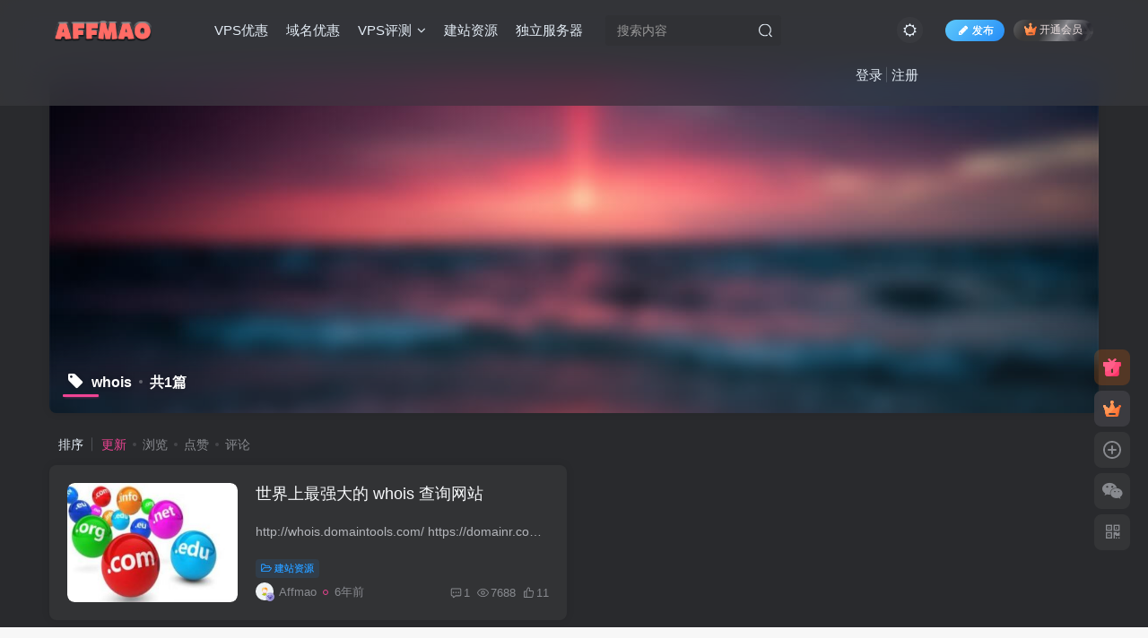

--- FILE ---
content_type: text/html; charset=UTF-8
request_url: https://affmao.com/wp-admin/admin-ajax.php?action=search_box
body_size: 1462
content:
<div class="search-input"><form method="get" class="padding-10 search-form" action="https://affmao.com/"><div class="line-form"><div class="option-dropdown splitters-this-r search-drop"><div class="dropdown"><a href="javascript:;" class="padding-h10" data-toggle="dropdown"><span name="type">文章</span><i class="fa ml6 fa-sort opacity5" aria-hidden="true"></i></a><ul class="dropdown-menu"><li><a href="javascript:;" class="text-ellipsis" data-for="type" data-value="post">文章</a></li><li><a href="javascript:;" class="text-ellipsis" data-for="type" data-value="user">用户</a></li></ul></div></div><div class="search-input-text">
                <input type="text" name="s" class="line-form-input" tabindex="1" value=""><i class="line-form-line"></i>
                <div class="scale-placeholder" default="开启精彩搜索">开启精彩搜索</div>
                <div class="abs-right muted-color"><button type="submit" tabindex="2" class="null"><svg class="icon" aria-hidden="true"><use xlink:href="#icon-search"></use></svg></button>
                </div>
            </div><input type="hidden" name="type" value="post"></div></form><div class="search-keywords">
                                <p class="muted-color">热门搜索</p>
                                <div><a class="search_keywords muted-2-color but em09 mr6 mb6" href="https://affmao.com/?s=index">index</a><a class="search_keywords muted-2-color but em09 mr6 mb6" href="https://affmao.com/?s=cone">cone</a><a class="search_keywords muted-2-color but em09 mr6 mb6" href="https://affmao.com/?s=hostdare">hostdare</a><a class="search_keywords muted-2-color but em09 mr6 mb6" href="https://affmao.com/?s=小火箭">小火箭</a><a class="search_keywords muted-2-color but em09 mr6 mb6" href="https://affmao.com/?s=rack">rack</a><a class="search_keywords muted-2-color but em09 mr6 mb6" href="https://affmao.com/?s=cloudflare">cloudflare</a><a class="search_keywords muted-2-color but em09 mr6 mb6" href="https://affmao.com/?s=梯子">梯子</a><a class="search_keywords muted-2-color but em09 mr6 mb6" href="https://affmao.com/?s=翻墙">翻墙</a><a class="search_keywords muted-2-color but em09 mr6 mb6" href="https://affmao.com/?s=cloudcone">cloudcone</a><a class="search_keywords muted-2-color but em09 mr6 mb6" href="https://affmao.com/?s=member">member</a><a class="search_keywords muted-2-color but em09 mr6 mb6" href="https://affmao.com/?s=clash">clash</a><a class="search_keywords muted-2-color but em09 mr6 mb6" href="https://affmao.com/?s=captcha">captcha</a><a class="search_keywords muted-2-color but em09 mr6 mb6" href="https://affmao.com/?s=racknerd">racknerd</a><a class="search_keywords muted-2-color but em09 mr6 mb6" href="https://affmao.com/?s=土耳其">土耳其</a><a class="search_keywords muted-2-color but em09 mr6 mb6" href="https://affmao.com/?s=IPLC">IPLC</a><a class="search_keywords muted-2-color but em09 mr6 mb6" href="https://affmao.com/?s=Shadowrocket">Shadowrocket</a><a class="search_keywords muted-2-color but em09 mr6 mb6" href="https://affmao.com/?s=dedipath">dedipath</a><a class="search_keywords muted-2-color but em09 mr6 mb6" href="https://affmao.com/?s=exoscale">exoscale</a><a class="search_keywords muted-2-color but em09 mr6 mb6" href="https://affmao.com/?s=SpeedyPage">SpeedyPage</a><a class="search_keywords muted-2-color but em09 mr6 mb6" href="https://affmao.com/?s=example">example</a></div>
                            </div><div class="padding-10 relates relates-thumb">
        <p class="muted-color">热门文章</p>
        <div class="swiper-container swiper-scroll">
            <div class="swiper-wrapper">
                <div class="swiper-slide em09 mr10" style="width:160px;"><a href="https://affmao.com/1951.html"><div class="graphic hover-zoom-img  style-3" style="padding-bottom: 70%!important;"><img class="lazyload fit-cover"  alt="苹果 iOS 使用小火箭(shadowrocket)新手教程-AFFMAO" data-src="https://affmao.com/wp-content/uploads/2021/02/2021021502164735-139x300.png" src="https://affmao.com/wp-content/themes/zibll/img/thumbnail.svg"><div class="abs-center left-bottom graphic-text text-ellipsis">苹果 iOS 使用小火箭(shadowrocket)新手教程</div><div class="abs-center left-bottom graphic-text"><div class="em09 opacity8">苹果 iOS 使用小火箭(shadowrocket)新手教程</div><div class="px12 opacity8 mt6"><item>5年前</item><item class="pull-right"><svg class="icon" aria-hidden="true"><use xlink:href="#icon-view"></use></svg> 16.7W+</item></div></div></div></a></div><div class="swiper-slide em09 mr10" style="width:160px;"><a href="https://affmao.com/2039.html"><div class="graphic hover-zoom-img  style-3" style="padding-bottom: 70%!important;"><img class="lazyload fit-cover"  alt="Clash for android安卓客户端保姆级新手使用教程-AFFMAO" data-src="/wp-content/uploads/replace/b8ffb00c68d7aadc837e8ee790e3834c.jpg" src="https://affmao.com/wp-content/themes/zibll/img/thumbnail.svg"><div class="abs-center left-bottom graphic-text text-ellipsis">Clash for android安卓客户端保姆级新手使用教程</div><div class="abs-center left-bottom graphic-text"><div class="em09 opacity8">Clash for android安卓客户端保姆级新手使用教程</div><div class="px12 opacity8 mt6"><item>5年前</item><item class="pull-right"><svg class="icon" aria-hidden="true"><use xlink:href="#icon-view"></use></svg> 13.2W+</item></div></div></div></a></div><div class="swiper-slide em09 mr10" style="width:160px;"><a href="https://affmao.com/2083.html"><div class="graphic hover-zoom-img  style-3" style="padding-bottom: 70%!important;"><img class="lazyload fit-cover"  alt="Clash for Mac使用教程-AFFMAO" data-src="/wp-content/uploads/replace/d59645998e8c220f74ab5beab527374c.jpg" src="https://affmao.com/wp-content/themes/zibll/img/thumbnail.svg"><div class="abs-center left-bottom graphic-text text-ellipsis">Clash for Mac使用教程</div><div class="abs-center left-bottom graphic-text"><div class="em09 opacity8">Clash for Mac使用教程</div><div class="px12 opacity8 mt6"><item>4年前</item><item class="pull-right"><svg class="icon" aria-hidden="true"><use xlink:href="#icon-view"></use></svg> 3.8W+</item></div></div></div></a></div><div class="swiper-slide em09 mr10" style="width:160px;"><a href="https://affmao.com/1613.html"><div class="graphic hover-zoom-img  style-3" style="padding-bottom: 70%!important;"><img class="lazyload fit-cover"  alt="Clash订阅教程 For Windows中文使用图文教程-AFFMAO" data-src="https://affmao.com/wp-content/uploads/replace/62ac3c0bf4464fcd13094937c56d72f7.jpg" src="https://affmao.com/wp-content/themes/zibll/img/thumbnail.svg"><div class="abs-center left-bottom graphic-text text-ellipsis">Clash订阅教程 For Windows中文使用图文教程</div><div class="abs-center left-bottom graphic-text"><div class="em09 opacity8">Clash订阅教程 For Windows中文使用图文教程</div><div class="px12 opacity8 mt6"><item>6年前</item><item class="pull-right"><svg class="icon" aria-hidden="true"><use xlink:href="#icon-view"></use></svg> 3.7W+</item></div></div></div></a></div><div class="swiper-slide em09 mr10" style="width:160px;"><a href="https://affmao.com/2028.html"><div class="graphic hover-zoom-img  style-3" style="padding-bottom: 70%!important;"><img class="lazyload fit-cover"  alt="Quantumult保姆级新手使用教程-IOS圈-AFFMAO" data-src="/wp-content/uploads/replace/d7c0b0a9cbe6227c094cfda692412d34.jpg" src="https://affmao.com/wp-content/themes/zibll/img/thumbnail.svg"><div class="abs-center left-bottom graphic-text text-ellipsis">Quantumult保姆级新手使用教程-IOS圈</div><div class="abs-center left-bottom graphic-text"><div class="em09 opacity8">Quantumult保姆级新手使用教程-IOS圈</div><div class="px12 opacity8 mt6"><item>5年前</item><item class="pull-right"><svg class="icon" aria-hidden="true"><use xlink:href="#icon-view"></use></svg> 2.7W+</item></div></div></div></a></div><div class="swiper-slide em09 mr10" style="width:160px;"><a href="https://affmao.com/1722.html"><div class="graphic hover-zoom-img  style-3" style="padding-bottom: 70%!important;"><img class="lazyload fit-cover"  alt="苹果 iOS 使用小火箭(shadowrocket)新手教程-AFFMAO" data-src="https://affmao.com/wp-content/uploads/2021/02/2021021502164735-139x300.png" src="https://affmao.com/wp-content/themes/zibll/img/thumbnail.svg"><div class="abs-center left-bottom graphic-text text-ellipsis">苹果 iOS 使用小火箭(shadowrocket)新手教程</div><div class="abs-center left-bottom graphic-text"><div class="em09 opacity8">苹果 iOS 使用小火箭(shadowrocket)新手教程</div><div class="px12 opacity8 mt6"><item>6年前</item><item class="pull-right"><svg class="icon" aria-hidden="true"><use xlink:href="#icon-view"></use></svg> 2.4W+</item></div></div></div></a></div>
            </div>
            <div class="swiper-button-prev"></div>
            <div class="swiper-button-next"></div>
        </div>
    </div></div>

--- FILE ---
content_type: text/html; charset=UTF-8
request_url: https://affmao.com/wp-admin/admin-ajax.php?action=menu_search
body_size: 1134
content:
<div class="dropdown-menu hover-show-con"><div class="search-input"><div class="search-keywords">
                                <p class="muted-color">热门搜索</p>
                                <div><a class="search_keywords muted-2-color but em09 mr6 mb6" href="https://affmao.com/?s=index">index</a><a class="search_keywords muted-2-color but em09 mr6 mb6" href="https://affmao.com/?s=cone">cone</a><a class="search_keywords muted-2-color but em09 mr6 mb6" href="https://affmao.com/?s=hostdare">hostdare</a><a class="search_keywords muted-2-color but em09 mr6 mb6" href="https://affmao.com/?s=小火箭">小火箭</a><a class="search_keywords muted-2-color but em09 mr6 mb6" href="https://affmao.com/?s=rack">rack</a><a class="search_keywords muted-2-color but em09 mr6 mb6" href="https://affmao.com/?s=cloudflare">cloudflare</a><a class="search_keywords muted-2-color but em09 mr6 mb6" href="https://affmao.com/?s=梯子">梯子</a><a class="search_keywords muted-2-color but em09 mr6 mb6" href="https://affmao.com/?s=翻墙">翻墙</a><a class="search_keywords muted-2-color but em09 mr6 mb6" href="https://affmao.com/?s=cloudcone">cloudcone</a><a class="search_keywords muted-2-color but em09 mr6 mb6" href="https://affmao.com/?s=member">member</a><a class="search_keywords muted-2-color but em09 mr6 mb6" href="https://affmao.com/?s=clash">clash</a><a class="search_keywords muted-2-color but em09 mr6 mb6" href="https://affmao.com/?s=captcha">captcha</a><a class="search_keywords muted-2-color but em09 mr6 mb6" href="https://affmao.com/?s=racknerd">racknerd</a><a class="search_keywords muted-2-color but em09 mr6 mb6" href="https://affmao.com/?s=土耳其">土耳其</a><a class="search_keywords muted-2-color but em09 mr6 mb6" href="https://affmao.com/?s=IPLC">IPLC</a><a class="search_keywords muted-2-color but em09 mr6 mb6" href="https://affmao.com/?s=Shadowrocket">Shadowrocket</a><a class="search_keywords muted-2-color but em09 mr6 mb6" href="https://affmao.com/?s=dedipath">dedipath</a><a class="search_keywords muted-2-color but em09 mr6 mb6" href="https://affmao.com/?s=exoscale">exoscale</a><a class="search_keywords muted-2-color but em09 mr6 mb6" href="https://affmao.com/?s=SpeedyPage">SpeedyPage</a><a class="search_keywords muted-2-color but em09 mr6 mb6" href="https://affmao.com/?s=example">example</a></div>
                            </div><div class="padding-10 relates relates-thumb">
        <p class="muted-color">热门文章</p>
        <div class="swiper-container swiper-scroll">
            <div class="swiper-wrapper">
                <div class="swiper-slide em09 mr10" style="width:160px;"><a href="https://affmao.com/1951.html"><div class="graphic hover-zoom-img  style-3" style="padding-bottom: 70%!important;"><img class="lazyload fit-cover"  alt="苹果 iOS 使用小火箭(shadowrocket)新手教程-AFFMAO" data-src="https://affmao.com/wp-content/uploads/2021/02/2021021502164735-139x300.png" src="https://affmao.com/wp-content/themes/zibll/img/thumbnail.svg"><div class="abs-center left-bottom graphic-text text-ellipsis">苹果 iOS 使用小火箭(shadowrocket)新手教程</div><div class="abs-center left-bottom graphic-text"><div class="em09 opacity8">苹果 iOS 使用小火箭(shadowrocket)新手教程</div><div class="px12 opacity8 mt6"><item>5年前</item><item class="pull-right"><svg class="icon" aria-hidden="true"><use xlink:href="#icon-view"></use></svg> 16.7W+</item></div></div></div></a></div><div class="swiper-slide em09 mr10" style="width:160px;"><a href="https://affmao.com/2039.html"><div class="graphic hover-zoom-img  style-3" style="padding-bottom: 70%!important;"><img class="lazyload fit-cover"  alt="Clash for android安卓客户端保姆级新手使用教程-AFFMAO" data-src="/wp-content/uploads/replace/b8ffb00c68d7aadc837e8ee790e3834c.jpg" src="https://affmao.com/wp-content/themes/zibll/img/thumbnail.svg"><div class="abs-center left-bottom graphic-text text-ellipsis">Clash for android安卓客户端保姆级新手使用教程</div><div class="abs-center left-bottom graphic-text"><div class="em09 opacity8">Clash for android安卓客户端保姆级新手使用教程</div><div class="px12 opacity8 mt6"><item>5年前</item><item class="pull-right"><svg class="icon" aria-hidden="true"><use xlink:href="#icon-view"></use></svg> 13.2W+</item></div></div></div></a></div><div class="swiper-slide em09 mr10" style="width:160px;"><a href="https://affmao.com/2083.html"><div class="graphic hover-zoom-img  style-3" style="padding-bottom: 70%!important;"><img class="lazyload fit-cover"  alt="Clash for Mac使用教程-AFFMAO" data-src="/wp-content/uploads/replace/d59645998e8c220f74ab5beab527374c.jpg" src="https://affmao.com/wp-content/themes/zibll/img/thumbnail.svg"><div class="abs-center left-bottom graphic-text text-ellipsis">Clash for Mac使用教程</div><div class="abs-center left-bottom graphic-text"><div class="em09 opacity8">Clash for Mac使用教程</div><div class="px12 opacity8 mt6"><item>4年前</item><item class="pull-right"><svg class="icon" aria-hidden="true"><use xlink:href="#icon-view"></use></svg> 3.8W+</item></div></div></div></a></div><div class="swiper-slide em09 mr10" style="width:160px;"><a href="https://affmao.com/1613.html"><div class="graphic hover-zoom-img  style-3" style="padding-bottom: 70%!important;"><img class="lazyload fit-cover"  alt="Clash订阅教程 For Windows中文使用图文教程-AFFMAO" data-src="https://affmao.com/wp-content/uploads/replace/62ac3c0bf4464fcd13094937c56d72f7.jpg" src="https://affmao.com/wp-content/themes/zibll/img/thumbnail.svg"><div class="abs-center left-bottom graphic-text text-ellipsis">Clash订阅教程 For Windows中文使用图文教程</div><div class="abs-center left-bottom graphic-text"><div class="em09 opacity8">Clash订阅教程 For Windows中文使用图文教程</div><div class="px12 opacity8 mt6"><item>6年前</item><item class="pull-right"><svg class="icon" aria-hidden="true"><use xlink:href="#icon-view"></use></svg> 3.7W+</item></div></div></div></a></div><div class="swiper-slide em09 mr10" style="width:160px;"><a href="https://affmao.com/2028.html"><div class="graphic hover-zoom-img  style-3" style="padding-bottom: 70%!important;"><img class="lazyload fit-cover"  alt="Quantumult保姆级新手使用教程-IOS圈-AFFMAO" data-src="/wp-content/uploads/replace/d7c0b0a9cbe6227c094cfda692412d34.jpg" src="https://affmao.com/wp-content/themes/zibll/img/thumbnail.svg"><div class="abs-center left-bottom graphic-text text-ellipsis">Quantumult保姆级新手使用教程-IOS圈</div><div class="abs-center left-bottom graphic-text"><div class="em09 opacity8">Quantumult保姆级新手使用教程-IOS圈</div><div class="px12 opacity8 mt6"><item>5年前</item><item class="pull-right"><svg class="icon" aria-hidden="true"><use xlink:href="#icon-view"></use></svg> 2.7W+</item></div></div></div></a></div><div class="swiper-slide em09 mr10" style="width:160px;"><a href="https://affmao.com/1722.html"><div class="graphic hover-zoom-img  style-3" style="padding-bottom: 70%!important;"><img class="lazyload fit-cover"  alt="苹果 iOS 使用小火箭(shadowrocket)新手教程-AFFMAO" data-src="https://affmao.com/wp-content/uploads/2021/02/2021021502164735-139x300.png" src="https://affmao.com/wp-content/themes/zibll/img/thumbnail.svg"><div class="abs-center left-bottom graphic-text text-ellipsis">苹果 iOS 使用小火箭(shadowrocket)新手教程</div><div class="abs-center left-bottom graphic-text"><div class="em09 opacity8">苹果 iOS 使用小火箭(shadowrocket)新手教程</div><div class="px12 opacity8 mt6"><item>6年前</item><item class="pull-right"><svg class="icon" aria-hidden="true"><use xlink:href="#icon-view"></use></svg> 2.4W+</item></div></div></div></a></div>
            </div>
            <div class="swiper-button-prev"></div>
            <div class="swiper-button-next"></div>
        </div>
    </div></div></div>